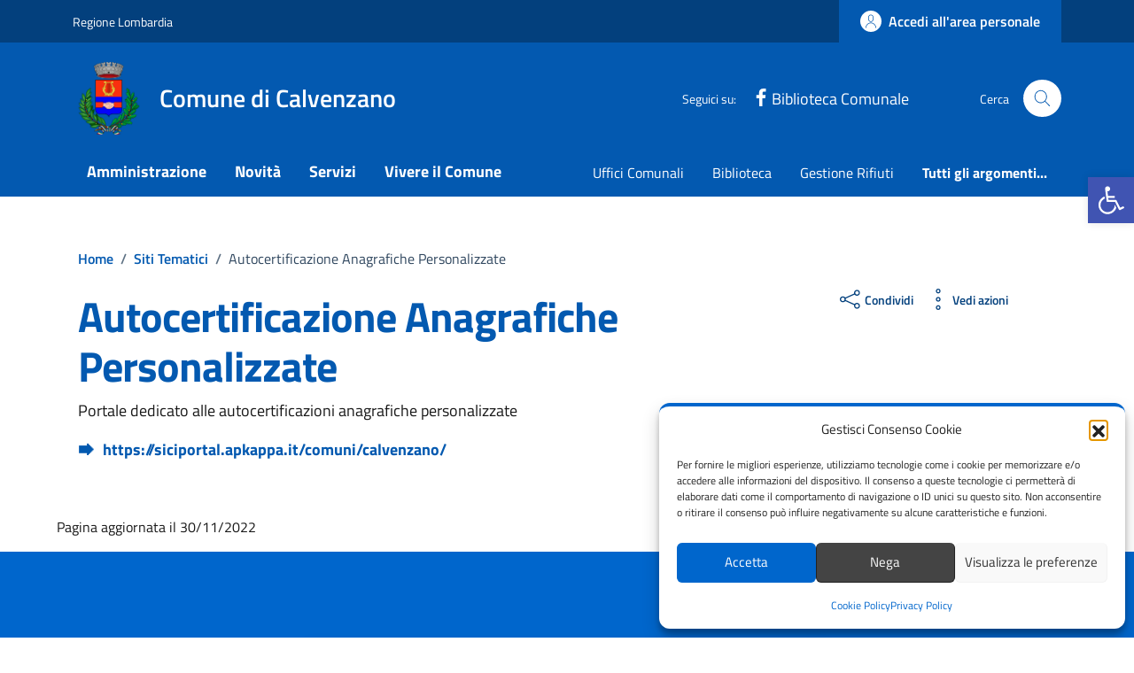

--- FILE ---
content_type: text/javascript; charset=utf-8
request_url: https://comune.calvenzano.bg.it/wp-content/cache/min/1/wp-content/themes/design-comuni-wordpress-theme-main/assets/js/comuni.js?ver=1768840483
body_size: 14672
content:
!function(e){var t={};function n(r){if(t[r])return t[r].exports;var i=t[r]={i:r,l:!1,exports:{}};return e[r].call(i.exports,i,i.exports,n),i.l=!0,i.exports}n.m=e,n.c=t,n.d=function(e,t,r){n.o(e,t)||Object.defineProperty(e,t,{enumerable:!0,get:r})},n.r=function(e){"undefined"!=typeof Symbol&&Symbol.toStringTag&&Object.defineProperty(e,Symbol.toStringTag,{value:"Module"}),Object.defineProperty(e,"__esModule",{value:!0})},n.t=function(e,t){if(1&t&&(e=n(e)),8&t)return e;if(4&t&&"object"==typeof e&&e&&e.__esModule)return e;var r=Object.create(null);if(n.r(r),Object.defineProperty(r,"default",{enumerable:!0,value:e}),2&t&&"string"!=typeof e)for(var i in e)n.d(r,i,function(t){return e[t]}.bind(null,i));return r},n.n=function(e){var t=e&&e.__esModule?function(){return e.default}:function(){return e};return n.d(t,"a",t),t},n.o=function(e,t){return Object.prototype.hasOwnProperty.call(e,t)},n.p="",n(n.s=0)}([function(e,t,n){n(7),e.exports=n(6)},function(e,t){var n=document.querySelector(".cmp-rating"),r=0;function i(){var e=n.querySelector(".form-rating");e.classList.remove("d-none");var t=document.querySelector('[name="ratingA"]:checked');(parseInt(t.value)>3?document.querySelector(".fieldset-rating-one"):document.querySelector(".fieldset-rating-two")).classList.remove("d-none");var i=n.querySelector('[data-step="'.concat(r+1,'"]'));i.classList.remove("d-none"),i.classList.add("active");var o=n.querySelectorAll("[data-step]");if((r+=1)==o.length){var a=n.querySelector(".cmp-rating__card-first");e.classList.add("d-none"),a.classList.add("d-none");var u=new Event("feedback-submit");document.dispatchEvent(u)}}function o(){var e=document.querySelector(".fieldset-rating-one"),t=document.querySelector(".fieldset-rating-two");e.classList.add("d-none"),t.classList.add("d-none")}function a(){var e=n.querySelector("[data-step].active");e&&(e.classList.add("d-none"),e.classList.remove("active"))}!function(){if(n){var e=n.querySelectorAll(".rating input"),t=n.querySelector(".btn-next"),u=n.querySelector(".btn-back");e.forEach((function(e){e.addEventListener("change",(function(){a(),n.querySelector(".form-rating").classList.add("d-none"),o(),r=0,e.checked&&i()}))})),t&&t.addEventListener("click",(function(){a(),i()})),u&&u.addEventListener("click",(function(){a(),function(){var e=n.querySelector(".form-rating");if(e.classList.remove("d-none"),0==(r-=1)){e.classList.add("d-none"),n.querySelector(".cmp-rating__card-first").classList.remove("d-none"),o(),document.querySelector('[name="ratingA"]:checked').checked=!1}else{var t=n.querySelector('[data-step="'.concat(r+1,'"]'));t.classList.add("d-none"),t.classList.remove("active");var i=n.querySelector('[data-step="'.concat(r,'"]'));i.classList.remove("d-none"),i.classList.add("active")}}()}))}}()},function(e,t){var n=document.querySelector("#toggle-toggle"),r=document.querySelector(".infoWrapper");n&&n.addEventListener("change",(function(){r.classList.toggle("d-none")}))},function(e,t){function n(e){return function(e){if(Array.isArray(e))return r(e)}(e)||function(e){if("undefined"!=typeof Symbol&&null!=e[Symbol.iterator]||null!=e["@@iterator"])return Array.from(e)}(e)||function(e,t){if(!e)return;if("string"==typeof e)return r(e,t);var n=Object.prototype.toString.call(e).slice(8,-1);"Object"===n&&e.constructor&&(n=e.constructor.name);if("Map"===n||"Set"===n)return Array.from(e);if("Arguments"===n||/^(?:Ui|I)nt(?:8|16|32)(?:Clamped)?Array$/.test(n))return r(e,t)}(e)||function(){throw new TypeError("Invalid attempt to spread non-iterable instance.\nIn order to be iterable, non-array objects must have a [Symbol.iterator]() method.")}()}function r(e,t){(null==t||t>e.length)&&(t=e.length);for(var n=0,r=new Array(t);n<t;n++)r[n]=e[n];return r}var i=n(document.querySelectorAll(".radio-card"));n(document.querySelectorAll(".radio-input")).forEach((function(e,t){e.addEventListener("change",(function(){i.forEach((function(e,n){t==n?e.classList.add("has-border-green"):e.classList.remove("has-border-green")}))}))}))},function(e,t){function n(e){return function(e){if(Array.isArray(e))return r(e)}(e)||function(e){if("undefined"!=typeof Symbol&&null!=e[Symbol.iterator]||null!=e["@@iterator"])return Array.from(e)}(e)||function(e,t){if(!e)return;if("string"==typeof e)return r(e,t);var n=Object.prototype.toString.call(e).slice(8,-1);"Object"===n&&e.constructor&&(n=e.constructor.name);if("Map"===n||"Set"===n)return Array.from(e);if("Arguments"===n||/^(?:Ui|I)nt(?:8|16|32)(?:Clamped)?Array$/.test(n))return r(e,t)}(e)||function(){throw new TypeError("Invalid attempt to spread non-iterable instance.\nIn order to be iterable, non-array objects must have a [Symbol.iterator]() method.")}()}function r(e,t){(null==t||t>e.length)&&(t=e.length);for(var n=0,r=new Array(t);n<t;n++)r[n]=e[n];return r}var i=n(document.querySelectorAll(".cmp-info-checkbox"));n(document.querySelectorAll(".check-input")).forEach((function(e,t){e.addEventListener("change",(function(){i.forEach((function(e,n){t==n&&e.classList.toggle("has-border-green")}))}))}))},function(e,t){var n=document.querySelectorAll('input[type="text"]');n.length&&n.forEach((function(e){e.addEventListener("input",(function(){if(e.value.length>0){if(!e.parentElement.querySelector(".clean-input")){e.insertAdjacentHTML("afterend",'\n          <button type="button" class="clean-input" aria-label="Elimina testo di ricerca">\n            <svg class="icon">\n              <use xlink:href="../assets/bootstrap-italia/dist/svg/sprites.svg#it-close"></use>\n            </svg>\n          </button>\n          ');var t=e.parentElement.querySelector(".clean-input"),n=e.parentElement.querySelector(".cmp-input__label");t.addEventListener("click",(function(){e.value="",t.remove(),n.classList.remove("active")}))}}else e.parentElement.querySelector(".clean-input").remove()}))}))},function(e,t,n){},function(e,t,n){"use strict";function r(e,t){for(var n=0;n<t.length;n++){var r=t[n];r.enumerable=r.enumerable||!1,r.configurable=!0,"value"in r&&(r.writable=!0),Object.defineProperty(e,r.key,r)}}n.r(t);
/*!
 * Splide.js
 * Version  : 4.0.17
 * License  : MIT
 * Copyright: 2022 Naotoshi Fujita
 */
var i={CREATED:1,MOUNTED:2,IDLE:3,MOVING:4,SCROLLING:5,DRAGGING:6,DESTROYED:7};function o(e){e.length=0}function a(e,t,n){return Array.prototype.slice.call(e,t,n)}function u(e){return e.bind.apply(e,[null].concat(a(arguments,1)))}var s=setTimeout,c=function(){};function l(e){return requestAnimationFrame(e)}function d(e,t){return typeof t===e}function f(e){return!g(e)&&d("object",e)}var p=Array.isArray,v=u(d,"function"),m=u(d,"string"),h=u(d,"undefined");function g(e){return null===e}function y(e){return e instanceof HTMLElement}function b(e){return p(e)?e:[e]}function S(e,t){b(e).forEach(t)}function w(e,t){return e.indexOf(t)>-1}function E(e,t){return e.push.apply(e,b(t)),e}function _(e,t,n){e&&S(t,(function(t){t&&e.classList[n?"add":"remove"](t)}))}function L(e,t){_(e,m(t)?t.split(" "):t,!0)}function x(e,t){S(t,e.appendChild.bind(e))}function A(e,t){S(e,(function(e){var n=(t||e).parentNode;n&&n.insertBefore(e,t)}))}function k(e,t){return y(e)&&(e.msMatchesSelector||e.matches).call(e,t)}function C(e,t){var n=e?a(e.children):[];return t?n.filter((function(e){return k(e,t)})):n}function M(e,t){return t?C(e,t)[0]:e.firstElementChild}var P=Object.keys;function q(e,t,n){if(e){var r=P(e);r=n?r.reverse():r;for(var i=0;i<r.length;i++){var o=r[i];if("__proto__"!==o&&!1===t(e[o],o))break}}return e}function T(e){return a(arguments,1).forEach((function(t){q(t,(function(n,r){e[r]=t[r]}))})),e}function z(e){return a(arguments,1).forEach((function(t){q(t,(function(t,n){p(t)?e[n]=t.slice():f(t)?e[n]=z({},f(e[n])?e[n]:{},t):e[n]=t}))})),e}function F(e,t){b(t||P(e)).forEach((function(t){delete e[t]}))}function I(e,t){S(e,(function(e){S(t,(function(t){e&&e.removeAttribute(t)}))}))}function j(e,t,n){f(t)?q(t,(function(t,n){j(e,n,t)})):S(e,(function(e){g(n)||""===n?I(e,t):e.setAttribute(t,String(n))}))}function O(e,t,n){var r=document.createElement(e);return t&&(m(t)?L(r,t):j(r,t)),n&&x(n,r),r}function D(e,t,n){if(h(n))return getComputedStyle(e)[t];g(n)||(e.style[t]=""+n)}function N(e,t){D(e,"display",t)}function R(e){e.setActive&&e.setActive()||e.focus({preventScroll:!0})}function H(e,t){return e.getAttribute(t)}function Q(e,t){return e&&e.classList.contains(t)}function W(e){return e.getBoundingClientRect()}function U(e){S(e,(function(e){e&&e.parentNode&&e.parentNode.removeChild(e)}))}function B(e){return M((new DOMParser).parseFromString(e,"text/html").body)}function G(e,t){e.preventDefault(),t&&(e.stopPropagation(),e.stopImmediatePropagation())}function X(e,t){return e&&e.querySelector(t)}function V(e,t){return t?a(e.querySelectorAll(t)):[]}function Y(e,t){_(e,t,!1)}function K(e){return e.timeStamp}function $(e){return m(e)?e:e?e+"px":""}function J(e,t){if(!e)throw new Error("[splide] "+(t||""))}var Z=Math.min,ee=Math.max,te=Math.floor,ne=Math.ceil,re=Math.abs;function ie(e,t,n){return re(e-t)<n}function oe(e,t,n,r){var i=Z(t,n),o=ee(t,n);return r?i<e&&e<o:i<=e&&e<=o}function ae(e,t,n){var r=Z(t,n),i=ee(t,n);return Z(ee(r,e),i)}function ue(e){return+(e>0)-+(e<0)}function se(e,t){return S(t,(function(t){e=e.replace("%s",""+t)})),e}function ce(e){return e<10?"0"+e:""+e}var le={};function de(e){return""+e+ce(le[e]=(le[e]||0)+1)}function fe(){var e=[];function t(e,t,n){S(e,(function(e){e&&S(t,(function(t){t.split(" ").forEach((function(t){var r=t.split(".");n(e,r[0],r[1])}))}))}))}return{bind:function(n,r,i,o){t(n,r,(function(t,n,r){var a="addEventListener"in t,u=a?t.removeEventListener.bind(t,n,i,o):t.removeListener.bind(t,i);a?t.addEventListener(n,i,o):t.addListener(i),e.push([t,n,r,i,u])}))},unbind:function(n,r,i){t(n,r,(function(t,n,r){e=e.filter((function(e){return!!(e[0]!==t||e[1]!==n||e[2]!==r||i&&e[3]!==i)||(e[4](),!1)}))}))},dispatch:function(e,t,n){var r;return"function"==typeof CustomEvent?r=new CustomEvent(t,{bubbles:!0,detail:n}):(r=document.createEvent("CustomEvent")).initCustomEvent(t,!0,!1,n),e.dispatchEvent(r),r},destroy:function(){e.forEach((function(e){e[4]()})),o(e)}}}function pe(e){var t=e?e.event.bus:document.createDocumentFragment(),n=fe();return e&&e.event.on("destroy",n.destroy),T(n,{bus:t,on:function(e,r){n.bind(t,b(e).join(" "),(function(e){r.apply(r,p(e.detail)?e.detail:[])}))},off:u(n.unbind,t),emit:function(e){n.dispatch(t,e,a(arguments,1))}})}function ve(e,t,n,r){var i,o,a=Date.now,u=0,s=!0,c=0;function d(){if(!s){if(u=e?Z((a()-i)/e,1):1,n&&n(u),u>=1&&(t(),i=a(),r&&++c>=r))return f();l(d)}}function f(){s=!0}function p(){o&&cancelAnimationFrame(o),u=0,o=0,s=!0}return{start:function(t){!t&&p(),i=a()-(t?u*e:0),s=!1,l(d)},rewind:function(){i=a(),u=0,n&&n(u)},pause:f,cancel:p,set:function(t){e=t},isPaused:function(){return s}}}var me={width:["height"],left:["top","right"],right:["bottom","left"],x:["y"],X:["Y"],Y:["X"],ArrowLeft:["ArrowUp","ArrowRight"],ArrowRight:["ArrowDown","ArrowLeft"]};function he(e,t,n){return{resolve:function(e,t,r){var i="rtl"!==(r=r||n.direction)||t?"ttb"===r?0:-1:1;return me[e]&&me[e][i]||e.replace(/width|left|right/i,(function(e,t){var n=me[e.toLowerCase()][i]||e;return t>0?n.charAt(0).toUpperCase()+n.slice(1):n}))},orient:function(e){return e*("rtl"===n.direction?1:-1)}}}var ge="role",ye=[ge,"tabindex","disabled","aria-controls","aria-current","aria-label","aria-labelledby","aria-hidden","aria-orientation","aria-roledescription"],be="splide",Se="is-active",we=[Se,"is-visible","is-prev","is-next","is-loading","is-focus-in"],Ee={slide:"splide__slide",clone:"splide__slide--clone",arrows:"splide__arrows",arrow:"splide__arrow",prev:"splide__arrow--prev",next:"splide__arrow--next",pagination:"splide__pagination",page:"splide__pagination__page",spinner:"splide__spinner"};var _e="touchend touchcancel mouseup click";var Le="loop";function xe(e,t,n,r){var i,o=pe(e),a=o.on,s=o.emit,c=o.bind,l=e.Components,d=e.root,f=e.options,p=f.isNavigation,v=f.updateOnMove,m=f.i18n,h=f.pagination,g=f.slideFocus,y=l.Direction.resolve,b=H(r,"style"),S=H(r,"aria-label"),w=n>-1,E=M(r,".splide__slide__container");function L(){var i=e.splides.map((function(e){var n=e.splide.Components.Slides.getAt(t);return n?n.slide.id:""})).join(" ");j(r,"aria-label",se(m.slideX,(w?n:t)+1)),j(r,"aria-controls",i),j(r,ge,g?"button":""),g&&I(r,"aria-roledescription")}function x(){i||A()}function A(){if(!i){var n=e.index;(o=k())!==Q(r,Se)&&(_(r,Se,o),j(r,"aria-current",p&&o||""),s(o?"active":"inactive",C)),function(){var t=function(){if(e.is("fade"))return k();var t=W(l.Elements.track),n=W(r),i=y("left",!0),o=y("right",!0);return te(t[i])<=ne(n[i])&&te(n[o])<=ne(t[o])}(),n=!t&&(!k()||w);e.state.is([4,5])||j(r,"aria-hidden",n||"");j(V(r,f.focusableNodes||""),"tabindex",n?-1:""),g&&j(r,"tabindex",n?-1:0);t!==Q(r,"is-visible")&&(_(r,"is-visible",t),s(t?"visible":"hidden",C));if(!t&&document.activeElement===r){var i=l.Slides.getAt(e.index);i&&R(i.slide)}}(),_(r,"is-prev",t===n-1),_(r,"is-next",t===n+1)}var o}function k(){var r=e.index;return r===t||f.cloneStatus&&r===n}var C={index:t,slideIndex:n,slide:r,container:E,isClone:w,mount:function(){w||(r.id=d.id+"-slide"+ce(t+1),j(r,ge,h?"tabpanel":"group"),j(r,"aria-label",S||se(m.slideLabel,[t+1,e.length]))),c(r,"click",u(s,"click",C)),c(r,"keydown",u(s,"slide:keydown",C)),a(["moved","shifted","scrolled"],A),a("navigation:mounted",L),v&&a("move",x)},destroy:function(){i=!0,o.destroy(),Y(r,we),I(r,ye),j(r,"style",b),j(r,"aria-label",S||"")},update:A,style:function(e,t,n){D(n&&E||r,e,t)},isWithin:function(n,r){var i=re(n-t);return w||!f.rewind&&!e.is(Le)||(i=Z(i,e.length-i)),i<=r}};return C}var Ae="m15.5 0.932-4.3 4.38 14.5 14.6-14.5 14.5 4.3 4.4 14.6-14.6 4.4-4.3-4.4-4.4-14.6-14.6z";var ke={passive:!1,capture:!0};var Ce={Spacebar:" ",Right:"ArrowRight",Left:"ArrowLeft",Up:"ArrowUp",Down:"ArrowDown"};function Me(e){return e=m(e)?e:e.key,Ce[e]||e}var Pe=[" ","Enter"];var qe=Object.freeze({__proto__:null,Media:function(e,t,n){var r=e.state,i=n.breakpoints||{},o=n.reducedMotion||{},a=fe(),u=[];function s(e){e&&a.destroy()}function c(e,t){var n=matchMedia(t);a.bind(n,"change",l),u.push([e,n])}function l(){var t=r.is(7),i=n.direction,o=u.reduce((function(e,t){return z(e,t[1].matches?t[0]:{})}),{});F(n),d(o),n.destroy?e.destroy("completely"===n.destroy):t?(s(!0),e.mount()):i!==n.direction&&e.refresh()}function d(t,i){z(n,t),i&&z(Object.getPrototypeOf(n),t),r.is(1)||e.emit("updated",n)}return{setup:function(){var e="min"===n.mediaQuery;P(i).sort((function(t,n){return e?+t-+n:+n-+t})).forEach((function(t){c(i[t],"("+(e?"min":"max")+"-width:"+t+"px)")})),c(o,"(prefers-reduced-motion: reduce)"),l()},destroy:s,reduce:function(e){matchMedia("(prefers-reduced-motion: reduce)").matches&&(e?z(n,o):F(n,P(o)))},set:d}},Direction:he,Elements:function(e,t,n){var r,i,a,u=pe(e),s=u.on,c=u.bind,l=e.root,d=n.i18n,f={},p=[],m=[],h=[];function g(){r=S(".splide__track"),i=M(r,".splide__list"),J(r&&i,"A track/list element is missing."),E(p,C(i,".splide__slide:not(.splide__slide--clone)")),q({arrows:"splide__arrows",pagination:"splide__pagination",prev:"splide__arrow--prev",next:"splide__arrow--next",bar:"splide__progress__bar",toggle:"splide__toggle"},(function(e,t){f[t]=S("."+e)})),T(f,{root:l,track:r,list:i,slides:p}),function(){var e=l.id||de("splide"),t=n.role;l.id=e,r.id=r.id||e+"-track",i.id=i.id||e+"-list",!H(l,ge)&&"SECTION"!==l.tagName&&t&&j(l,ge,t);j(l,"aria-roledescription",d.carousel),j(i,ge,"presentation")}(),b()}function y(e){var t=ye.concat("style");o(p),Y(l,m),Y(r,h),I([r,i],t),I(l,e?t:["style","aria-roledescription"])}function b(){Y(l,m),Y(r,h),m=w(be),h=w("splide__track"),L(l,m),L(r,h),j(l,"aria-label",n.label),j(l,"aria-labelledby",n.labelledby)}function S(e){var t=X(l,e);return t&&function(e,t){if(v(e.closest))return e.closest(t);for(var n=e;n&&1===n.nodeType&&!k(n,t);)n=n.parentElement;return n}(t,"."+be)===l?t:void 0}function w(e){return[e+"--"+n.type,e+"--"+n.direction,n.drag&&e+"--draggable",n.isNavigation&&e+"--nav",e===be&&Se]}return T(f,{setup:g,mount:function(){s("refresh",y),s("refresh",g),s("updated",b),c(document,"touchstart mousedown keydown",(function(e){a="keydown"===e.type}),{capture:!0}),c(l,"focusin",(function(){_(l,"is-focus-in",!!a)}))},destroy:y})},Slides:function(e,t,n){var r=pe(e),i=r.on,a=r.emit,s=r.bind,c=t.Elements,l=c.slides,d=c.list,f=[];function p(){l.forEach((function(e,t){g(e,t,-1)}))}function h(){_((function(e){e.destroy()})),o(f)}function g(t,n,r){var i=xe(e,n,r,t);i.mount(),f.push(i),f.sort((function(e,t){return e.index-t.index}))}function E(e){return e?C((function(e){return!e.isClone})):f}function _(e,t){E(t).forEach(e)}function C(e){return f.filter(v(e)?e:function(t){return m(e)?k(t.slide,e):w(b(e),t.index)})}return{mount:function(){p(),i("refresh",h),i("refresh",p)},destroy:h,update:function(){_((function(e){e.update()}))},register:g,get:E,getIn:function(e){var r=t.Controller,i=r.toIndex(e),o=r.hasFocus()?1:n.perPage;return C((function(e){return oe(e.index,i,i+o-1)}))},getAt:function(e){return C(e)[0]},add:function(e,t){S(e,(function(e){if(m(e)&&(e=B(e)),y(e)){var r=l[t];r?A(e,r):x(d,e),L(e,n.classes.slide),i=e,o=u(a,"resize"),c=V(i,"img"),(f=c.length)?c.forEach((function(e){s(e,"load error",(function(){--f||o()}))})):o()}var i,o,c,f})),a("refresh")},remove:function(e){U(C(e).map((function(e){return e.slide}))),a("refresh")},forEach:_,filter:C,style:function(e,t,n){_((function(r){r.style(e,t,n)}))},getLength:function(e){return e?l.length:f.length},isEnough:function(){return f.length>n.perPage}}},Layout:function(e,t,n){var r,i,o=pe(e),a=o.on,s=o.bind,c=o.emit,l=t.Slides,d=t.Direction.resolve,p=t.Elements,v=p.root,m=p.track,h=p.list,g=l.getAt,y=l.style;function b(){i=null,r="ttb"===n.direction,D(v,"maxWidth",$(n.width)),D(m,d("paddingLeft"),w(!1)),D(m,d("paddingRight"),w(!0)),S()}function S(){var e=W(v);i&&i.width===e.width&&i.height===e.height||(D(m,"height",function(){var e="";r&&(J(e=E(),"height or heightRatio is missing."),e="calc("+e+" - "+w(!1)+" - "+w(!0)+")");return e}()),y(d("marginRight"),$(n.gap)),y("width",n.autoWidth?null:$(n.fixedWidth)||(r?"":_())),y("height",$(n.fixedHeight)||(r?n.autoHeight?null:_():E()),!0),i=e,c("resized"))}function w(e){var t=n.padding,r=d(e?"right":"left");return t&&$(t[r]||(f(t)?0:t))||"0px"}function E(){return $(n.height||W(h).width*n.heightRatio)}function _(){var e=$(n.gap);return"calc((100%"+(e&&" + "+e)+")/"+(n.perPage||1)+(e&&" - "+e)+")"}function L(e,t){var n=g(e);if(n){var r=W(n.slide)[d("right")],i=W(h)[d("left")];return re(r-i)+(t?0:x())}return 0}function x(){var e=g(0);return e&&parseFloat(D(e.slide,d("marginRight")))||0}return{mount:function(){var e,t,n;b(),s(window,"resize load",(e=u(c,"resize"),function(){n||(n=ve(t||0,(function(){e(),n=null}),null,1)).start()})),a(["updated","refresh"],b),a("resize",S)},listSize:function(){return W(h)[d("width")]},slideSize:function(e,t){var n=g(e||0);return n?W(n.slide)[d("width")]+(t?0:x()):0},sliderSize:function(){return L(e.length-1,!0)-L(-1,!0)},totalSize:L,getPadding:function(e){return parseFloat(D(m,d("padding"+(e?"Right":"Left"))))||0}}},Clones:function(e,t,n){var r,i=pe(e),a=i.on,u=i.emit,s=t.Elements,c=t.Slides,l=t.Direction.resolve,d=[];function f(){(r=m())&&(!function(t){var r=c.get().slice(),i=r.length;if(i){for(;r.length<t;)E(r,r);E(r.slice(-t),r.slice(0,t)).forEach((function(o,a){var u=a<t,l=function(t,r){var i=t.cloneNode(!0);return L(i,n.classes.clone),i.id=e.root.id+"-clone"+ce(r+1),i}(o.slide,a);u?A(l,r[0].slide):x(s.list,l),E(d,l),c.register(l,a-t+(u?0:i),o.index)}))}}(r),u("resize"))}function p(){U(d),o(d)}function v(){r<m()&&u("refresh")}function m(){var r=n.clones;if(e.is(Le)){if(!r){var i=n[l("fixedWidth")]&&t.Layout.slideSize(0);r=i&&ne(W(s.track)[l("width")]/i)||n[l("autoWidth")]&&e.length||2*n.perPage}}else r=0;return r}return{mount:function(){f(),a("refresh",p),a("refresh",f),a(["updated","resize"],v)},destroy:p}},Move:function(e,t,n){var r,i=pe(e),o=i.on,a=i.emit,u=e.state.set,s=t.Layout,c=s.slideSize,l=s.getPadding,d=s.totalSize,f=s.listSize,p=s.sliderSize,v=t.Direction,m=v.resolve,g=v.orient,y=t.Elements,b=y.list,S=y.track;function w(){t.Controller.isBusy()||(t.Scroll.cancel(),E(e.index),t.Slides.update())}function E(e){_(k(e,!0))}function _(n,r){if(!e.is("fade")){var i=r?n:function(n){if(e.is(Le)){var r=A(n),i=r>t.Controller.getEnd();(r<0||i)&&(n=L(n,i))}return n}(n);D(b,"transform","translate"+m("X")+"("+i+"px)"),n!==i&&a("shifted")}}function L(e,t){var n=e-M(t),r=p();return e-=g(r*(ne(re(n)/r)||1))*(t?1:-1)}function x(){_(C()),r.cancel()}function A(e){for(var n=t.Slides.get(),r=0,i=1/0,o=0;o<n.length;o++){var a=n[o].index,u=re(k(a,!0)-e);if(!(u<=i))break;i=u,r=a}return r}function k(t,r){var i=g(d(t-1)-function(e){var t=n.focus;return"center"===t?(f()-c(e,!0))/2:+t*c(e)||0}(t));return r?function(t){n.trimSpace&&e.is("slide")&&(t=ae(t,0,g(p()-f())));return t}(i):i}function C(){var e=m("left");return W(b)[e]-W(S)[e]+g(l(!1))}function M(e){return k(e?t.Controller.getEnd():0,!!n.trimSpace)}return{mount:function(){r=t.Transition,o(["mounted","resized","updated","refresh"],w)},move:function(e,t,n,i){var o,s;e!==t&&(o=e>n,s=g(L(C(),o)),o?s>=0:s<=b[m("scrollWidth")]-W(S)[m("width")])&&(x(),_(L(C(),e>n),!0)),u(4),a("move",t,n,e),r.start(t,(function(){u(3),a("moved",t,n,e),i&&i()}))},jump:E,translate:_,shift:L,cancel:x,toIndex:A,toPosition:k,getPosition:C,getLimit:M,exceededLimit:function(e,t){t=h(t)?C():t;var n=!0!==e&&g(t)<g(M(!1)),r=!1!==e&&g(t)>g(M(!0));return n||r},reposition:w}},Controller:function(e,t,n){var r,i,o,a=pe(e).on,s=t.Move,c=s.getPosition,l=s.getLimit,d=s.toPosition,f=t.Slides,p=f.isEnough,v=f.getLength,g=e.is(Le),y=e.is("slide"),b=u(L,!1),S=u(L,!0),w=n.start||0,E=w;function _(){r=v(!0),i=n.perMove,o=n.perPage;var e=ae(w,0,r-1);e!==w&&(w=e,s.reposition())}function L(e,t){var n=i||(q()?1:o),r=x(w+n*(e?-1:1),w,!(i||q()));return-1===r&&y&&!ie(c(),l(!e),1)?e?0:k():t?r:A(r)}function x(t,a,u){if(p()||q()){var s=k(),l=function(t){if(y&&"move"===n.trimSpace&&t!==w)for(var r=c();r===d(t,!0)&&oe(t,0,e.length-1,!n.rewind);)t<w?--t:++t;return t}(t);l!==t&&(a=t,t=l,u=!1),t<0||t>s?t=i||!oe(0,t,a,!0)&&!oe(s,a,t,!0)?g?u?t<0?-(r%o||o):r:t:n.rewind?t<0?s:0:-1:C(M(t)):u&&t!==a&&(t=C(M(a)+(t<a?-1:1)))}else t=-1;return t}function A(e){return g?(e+r)%r||0:e}function k(){return ee(r-(q()||g&&i?1:o),0)}function C(e){return ae(q()?e:o*e,0,k())}function M(e){return q()?e:te((e>=k()?r-1:e)/o)}function P(e){e!==w&&(E=w,w=e)}function q(){return!h(n.focus)||n.isNavigation}function T(){return e.state.is([4,5])&&!!n.waitForTransition}return{mount:function(){_(),a(["updated","refresh"],_)},go:function(e,t,n){if(!T()){var r=function(e){var t=w;if(m(e)){var n=e.match(/([+\-<>])(\d+)?/)||[],r=n[1],i=n[2];"+"===r||"-"===r?t=x(w+ +(""+r+(+i||1)),w):">"===r?t=i?C(+i):b(!0):"<"===r&&(t=S(!0))}else t=g?e:ae(e,0,k());return t}(e),i=A(r);i>-1&&(t||i!==w)&&(P(i),s.move(r,i,E,n))}},scroll:function(e,n,r,i){t.Scroll.scroll(e,n,r,(function(){P(A(s.toIndex(c()))),i&&i()}))},getNext:b,getPrev:S,getAdjacent:L,getEnd:k,setIndex:P,getIndex:function(e){return e?E:w},toIndex:C,toPage:M,toDest:function(e){var t=s.toIndex(e);return y?ae(t,0,k()):t},hasFocus:q,isBusy:T}},Arrows:function(e,t,n){var r,i,o=pe(e),a=o.on,s=o.bind,c=o.emit,l=n.classes,d=n.i18n,f=t.Elements,p=t.Controller,v=f.arrows,m=f.track,h=v,g=f.prev,y=f.next,b={};function S(){!function(){var e=n.arrows;!e||g&&y||(h=v||O("div",l.arrows),g=k(!0),y=k(!1),r=!0,x(h,[g,y]),!v&&A(h,m));g&&y&&(T(b,{prev:g,next:y}),N(h,e?"":"none"),L(h,i="splide__arrows--"+n.direction),e&&(a(["moved","refresh","scrolled"],C),s(y,"click",u(_,">")),s(g,"click",u(_,"<")),C(),j([g,y],"aria-controls",m.id),c("arrows:mounted",g,y)))}(),a("updated",w)}function w(){E(),S()}function E(){o.destroy(),Y(h,i),r?(U(v?[g,y]:h),g=y=null):I([g,y],ye)}function _(e){p.go(e,!0)}function k(e){return B('<button class="'+l.arrow+" "+(e?l.prev:l.next)+'" type="button"><svg xmlns="http://www.w3.org/2000/svg" viewBox="0 0 40 40" width="40" height="40" focusable="false"><path d="'+(n.arrowPath||Ae)+'" />')}function C(){var t=e.index,n=p.getPrev(),r=p.getNext(),i=n>-1&&t<n?d.last:d.prev,o=r>-1&&t>r?d.first:d.next;g.disabled=n<0,y.disabled=r<0,j(g,"aria-label",i),j(y,"aria-label",o),c("arrows:updated",g,y,n,r)}return{arrows:b,mount:S,destroy:E,update:C}},Autoplay:function(e,t,n){var r,i,o=pe(e),a=o.on,u=o.bind,s=o.emit,c=ve(n.interval,e.go.bind(e,">"),(function(e){var t=d.bar;t&&D(t,"width",100*e+"%"),s("autoplay:playing",e)})),l=c.isPaused,d=t.Elements,f=t.Elements,p=f.root,v=f.toggle,m=n.autoplay,h="pause"===m;function g(){l()&&t.Slides.isEnough()&&(c.start(!n.resetProgress),i=r=h=!1,S(),s("autoplay:play"))}function y(e){void 0===e&&(e=!0),h=!!e,S(),l()||(c.pause(),s("autoplay:pause"))}function b(){h||(r||i?y(!1):g())}function S(){v&&(_(v,Se,!h),j(v,"aria-label",n.i18n[h?"play":"pause"]))}function w(e){var r=t.Slides.getAt(e);c.set(r&&+H(r.slide,"data-splide-interval")||n.interval)}return{mount:function(){m&&(!function(){n.pauseOnHover&&u(p,"mouseenter mouseleave",(function(e){r="mouseenter"===e.type,b()}));n.pauseOnFocus&&u(p,"focusin focusout",(function(e){i="focusin"===e.type,b()}));v&&u(v,"click",(function(){h?g():y(!0)}));a(["move","scroll","refresh"],c.rewind),a("move",w)}(),v&&j(v,"aria-controls",d.track.id),h||g(),S())},destroy:c.cancel,play:g,pause:y,isPaused:l}},Cover:function(e,t,n){var r=pe(e).on;function i(e){t.Slides.forEach((function(t){var n=M(t.container||t.slide,"img");n&&n.src&&o(e,n,t)}))}function o(e,t,n){n.style("background",e?'center/cover no-repeat url("'+t.src+'")':"",!0),N(t,e?"none":"")}return{mount:function(){n.cover&&(r("lazyload:loaded",u(o,!0)),r(["mounted","updated","refresh"],u(i,!0)))},destroy:u(i,!1)}},Scroll:function(e,t,n){var r,i,o=pe(e),a=o.on,s=o.emit,c=e.state.set,l=t.Move,d=l.getPosition,f=l.getLimit,p=l.exceededLimit,v=l.translate,m=e.is("slide"),h=1;function g(e,n,o,a,f){var v=d();if(S(),o&&(!m||!p())){var g=t.Layout.sliderSize(),w=ue(e)*g*te(re(e)/g)||0;e=l.toPosition(t.Controller.toDest(e%g))+w}var E=ie(v,e,1);h=1,n=E?0:n||ee(re(e-v)/1.5,800),i=a,r=ve(n,y,u(b,v,e,f),1),c(5),s("scroll"),r.start()}function y(){c(3),i&&i(),s("scrolled")}function b(e,t,r,o){var a,u,s=d(),c=(e+(t-e)*(a=o,(u=n.easingFunc)?u(a):1-Math.pow(1-a,4))-s)*h;v(s+c),m&&!r&&p()&&(h*=.6,re(c)<10&&g(f(p(!0)),600,!1,i,!0))}function S(){r&&r.cancel()}function w(){r&&!r.isPaused()&&(S(),y())}return{mount:function(){a("move",S),a(["updated","refresh"],w)},destroy:S,scroll:g,cancel:w}},Drag:function(e,t,n){var r,i,o,a,u,s,l,d,p=pe(e),v=p.on,m=p.emit,h=p.bind,g=p.unbind,y=e.state,b=t.Move,S=t.Scroll,w=t.Controller,E=t.Elements.track,_=t.Media.reduce,L=t.Direction,x=L.resolve,A=L.orient,C=b.getPosition,M=b.exceededLimit,P=!1;function q(){var e=n.drag;Q(!e),a="free"===e}function T(e){if(s=!1,!l){var t=H(e);r=e.target,i=n.noDrag,k(r,".splide__pagination__page, .splide__arrow")||i&&k(r,i)||!t&&e.button||(w.isBusy()?G(e,!0):(d=t?E:window,u=y.is([4,5]),o=null,h(d,"touchmove mousemove",z,ke),h(d,_e,F,ke),b.cancel(),S.cancel(),j(e)))}var r,i}function z(t){if(y.is(6)||(y.set(6),m("drag")),t.cancelable)if(u){b.translate(r+O(t)/(P&&e.is("slide")?5:1));var i=D(t)>200,o=P!==(P=M());(i||o)&&j(t),s=!0,m("dragging"),G(t)}else(function(e){return re(O(e))>re(O(e,!0))})(t)&&(u=function(e){var t=n.dragMinThreshold,r=f(t),i=r&&t.mouse||0,o=(r?t.touch:+t)||10;return re(O(e))>(H(e)?o:i)}(t),G(t))}function F(r){y.is(6)&&(y.set(3),m("dragged")),u&&(!function(r){var i=function(t){if(e.is(Le)||!P){var n=D(t);if(n&&n<200)return O(t)/n}return 0}(r),o=function(e){return C()+ue(e)*Z(re(e)*(n.flickPower||600),a?1/0:t.Layout.listSize()*(n.flickMaxPages||1))}(i),u=n.rewind&&n.rewindByDrag;_(!1),a?w.scroll(o,0,n.snap):e.is("fade")?w.go(A(ue(i))<0?u?"<":"-":u?">":"+"):e.is("slide")&&P&&u?w.go(M(!0)?">":"<"):w.go(w.toDest(o),!0);_(!0)}(r),G(r)),g(d,"touchmove mousemove",z),g(d,_e,F),u=!1}function I(e){!l&&s&&G(e,!0)}function j(e){o=i,i=e,r=C()}function O(e,t){return R(e,t)-R(N(e),t)}function D(e){return K(e)-K(N(e))}function N(e){return i===e&&o||i}function R(e,t){return(H(e)?e.changedTouches[0]:e)["page"+x(t?"Y":"X")]}function H(e){return"undefined"!=typeof TouchEvent&&e instanceof TouchEvent}function Q(e){l=e}return{mount:function(){h(E,"touchmove mousemove",c,ke),h(E,_e,c,ke),h(E,"touchstart mousedown",T,ke),h(E,"click",I,{capture:!0}),h(E,"dragstart",G),v(["mounted","updated"],q)},disable:Q,isDragging:function(){return u}}},Keyboard:function(e,t,n){var r,i,o=pe(e),a=o.on,u=o.bind,c=o.unbind,l=e.root,d=t.Direction.resolve;function f(){var e=n.keyboard;e&&(r="global"===e?window:l,u(r,"keydown",m))}function p(){c(r,"keydown")}function v(){var e=i;i=!0,s((function(){i=e}))}function m(t){if(!i){var n=Me(t);n===d("ArrowLeft")?e.go("<"):n===d("ArrowRight")&&e.go(">")}}return{mount:function(){f(),a("updated",p),a("updated",f),a("move",v)},destroy:p,disable:function(e){i=e}}},LazyLoad:function(e,t,n){var r=pe(e),i=r.on,a=r.off,s=r.bind,c=r.emit,l="sequential"===n.lazyLoad,d=["moved","scrolled"],f=[];function p(){o(f),t.Slides.forEach((function(e){V(e.slide,"[data-splide-lazy], [data-splide-lazy-srcset]").forEach((function(t){var r=H(t,"data-splide-lazy"),i=H(t,"data-splide-lazy-srcset");if(r!==t.src||i!==t.srcset){var o=n.classes.spinner,a=t.parentElement,u=M(a,"."+o)||O("span",o,a);f.push([t,e,u]),t.src||N(t,"none")}}))})),l?g():(a(d),i(d,v),v())}function v(){(f=f.filter((function(t){var r=n.perPage*((n.preloadPages||1)+1)-1;return!t[1].isWithin(e.index,r)||m(t)}))).length||a(d)}function m(e){var t=e[0];L(e[1].slide,"is-loading"),s(t,"load error",u(h,e)),j(t,"src",H(t,"data-splide-lazy")),j(t,"srcset",H(t,"data-splide-lazy-srcset")),I(t,"data-splide-lazy"),I(t,"data-splide-lazy-srcset")}function h(e,t){var n=e[0],r=e[1];Y(r.slide,"is-loading"),"error"!==t.type&&(U(e[2]),N(n,""),c("lazyload:loaded",n,r),c("resize")),l&&g()}function g(){f.length&&m(f.shift())}return{mount:function(){n.lazyLoad&&(p(),i("refresh",p))},destroy:u(o,f),check:v}},Pagination:function(e,t,n){var r,i,s=pe(e),c=s.on,l=s.emit,d=s.bind,f=t.Slides,p=t.Elements,v=t.Controller,m=v.hasFocus,h=v.getIndex,g=v.go,y=t.Direction.resolve,b=p.pagination,S=[];function w(){r&&(U(b?a(r.children):r),Y(r,i),o(S),r=null),s.destroy()}function E(e){g(">"+e,!0)}function _(e,t){var n=S.length,r=Me(t),i=x(),o=-1;r===y("ArrowRight",!1,i)?o=++e%n:r===y("ArrowLeft",!1,i)?o=(--e+n)%n:"Home"===r?o=0:"End"===r&&(o=n-1);var a=S[o];a&&(R(a.button),g(">"+o),G(t,!0))}function x(){return n.paginationDirection||n.direction}function A(e){return S[v.toPage(e)]}function k(){var e=A(h(!0)),t=A(h());if(e){var n=e.button;Y(n,Se),I(n,"aria-selected"),j(n,"tabindex",-1)}if(t){var i=t.button;L(i,Se),j(i,"aria-selected",!0),j(i,"tabindex","")}l("pagination:updated",{list:r,items:S},e,t)}return{items:S,mount:function t(){w(),c(["updated","refresh"],t);var o=n.pagination&&f.isEnough();b&&N(b,o?"":"none"),o&&(c(["move","scroll","scrolled"],k),function(){var t=e.length,o=n.classes,a=n.i18n,s=n.perPage,c=m()?t:ne(t/s);L(r=b||O("ul",o.pagination,p.track.parentElement),i="splide__pagination--"+x()),j(r,ge,"tablist"),j(r,"aria-label",a.select),j(r,"aria-orientation","ttb"===x()?"vertical":"");for(var l=0;l<c;l++){var v=O("li",null,r),h=O("button",{class:o.page,type:"button"},v),g=f.getIn(l).map((function(e){return e.slide.id})),y=!m()&&s>1?a.pageX:a.slideX;d(h,"click",u(E,l)),n.paginationKeyboard&&d(h,"keydown",u(_,l)),j(v,ge,"presentation"),j(h,ge,"tab"),j(h,"aria-controls",g.join(" ")),j(h,"aria-label",se(y,l+1)),j(h,"tabindex",-1),S.push({li:v,button:h,page:l})}}(),k(),l("pagination:mounted",{list:r,items:S},A(e.index)))},destroy:w,getAt:A,update:k}},Sync:function(e,t,n){var r=n.isNavigation,i=n.slideFocus,a=[];function u(){var t,n;e.splides.forEach((function(t){t.isParent||(c(e,t.splide),c(t.splide,e))})),r&&(t=pe(e),(n=t.on)("click",d),n("slide:keydown",f),n(["mounted","updated"],l),a.push(t),t.emit("navigation:mounted",e.splides))}function s(){a.forEach((function(e){e.destroy()})),o(a)}function c(e,t){var n=pe(e);n.on("move",(function(e,n,r){t.go(t.is(Le)?r:e)})),a.push(n)}function l(){j(t.Elements.list,"aria-orientation","ttb"===n.direction?"vertical":"")}function d(t){e.go(t.index)}function f(e,t){w(Pe,Me(t))&&(d(e),G(t))}return{setup:function(){e.options={slideFocus:h(i)?r:i}},mount:u,destroy:s,remount:function(){s(),u()}}},Wheel:function(e,t,n){var r=pe(e).bind,i=0;function o(r){if(r.cancelable){var o=r.deltaY,a=o<0,u=K(r),s=n.wheelMinThreshold||0,c=n.wheelSleep||0;re(o)>s&&u-i>c&&(e.go(a?"<":">"),i=u),function(r){return!n.releaseWheel||e.state.is(4)||-1!==t.Controller.getAdjacent(r)}(a)&&G(r)}}return{mount:function(){n.wheel&&r(t.Elements.track,"wheel",o,ke)}}},Live:function(e,t,n){var r=pe(e).on,i=t.Elements.track,o=n.live&&!n.isNavigation,a=O("span","splide__sr"),s=ve(90,u(c,!1));function c(e){j(i,"aria-busy",e),e?(x(i,a),s.start()):U(a)}function l(e){o&&j(i,"aria-live",e?"off":"polite")}return{mount:function(){o&&(l(!t.Autoplay.isPaused()),j(i,"aria-atomic",!0),a.textContent="…",r("autoplay:play",u(l,!0)),r("autoplay:pause",u(l,!1)),r(["moved","scrolled"],u(c,!0)))},disable:l,destroy:function(){I(i,["aria-live","aria-atomic","aria-busy"]),U(a)}}}}),Te={type:"slide",role:"region",speed:400,perPage:1,cloneStatus:!0,arrows:!0,pagination:!0,paginationKeyboard:!0,interval:5e3,pauseOnHover:!0,pauseOnFocus:!0,resetProgress:!0,easing:"cubic-bezier(0.25, 1, 0.5, 1)",drag:!0,direction:"ltr",trimSpace:!0,focusableNodes:"a, button, textarea, input, select, iframe",live:!0,classes:Ee,i18n:{prev:"Previous slide",next:"Next slide",first:"Go to first slide",last:"Go to last slide",slideX:"Go to slide %s",pageX:"Go to page %s",play:"Start autoplay",pause:"Pause autoplay",carousel:"carousel",slide:"slide",select:"Select a slide to show",slideLabel:"%s di %s"},reducedMotion:{speed:0,rewindSpeed:0,autoplay:"pause"}};function ze(e,t,n){var r=pe(e).on;return{mount:function(){r(["mounted","refresh"],(function(){s((function(){t.Slides.style("transition","opacity "+n.speed+"ms "+n.easing)}))}))},start:function(e,n){var r=t.Elements.track;D(r,"height",$(W(r).height)),s((function(){n(),D(r,"height","")}))},cancel:c}}function Fe(e,t,n){var r,i=pe(e).bind,o=t.Move,a=t.Controller,s=t.Scroll,c=t.Elements.list,l=u(D,c,"transition");function d(){l(""),s.cancel()}return{mount:function(){i(c,"transitionend",(function(e){e.target===c&&r&&(d(),r())}))},start:function(t,i){var u=o.toPosition(t,!0),c=o.getPosition(),d=function(t){var r=n.rewindSpeed;if(e.is("slide")&&r){var i=a.getIndex(!0),o=a.getEnd();if(0===i&&t>=o||i>=o&&0===t)return r}return n.speed}(t);re(u-c)>=1&&d>=1?n.useScroll?s.scroll(u,d,!1,i):(l("transform "+d+"ms "+n.easing),o.translate(u,!0),r=i):(o.jump(t),i())},cancel:d}}var Ie=function(){function e(t,n){var r;this.event=pe(),this.Components={},this.state=(r=1,{set:function(e){r=e},is:function(e){return w(b(e),r)}}),this.splides=[],this._o={},this._E={};var i=m(t)?X(document,t):t;J(i,i+" is invalid."),this.root=i,n=z({label:H(i,"aria-label")||"",labelledby:H(i,"aria-labelledby")||""},Te,e.defaults,n||{});try{z(n,JSON.parse(H(i,"data-splide")))}catch(e){J(!1,"Invalid JSON")}this._o=Object.create(z({},n))}var t,n,i,u=e.prototype;return u.mount=function(e,t){var n=this,r=this.state,i=this.Components;return J(r.is([1,7]),"Already mounted!"),r.set(1),this._C=i,this._T=t||this._T||(this.is("fade")?ze:Fe),this._E=e||this._E,q(T({},qe,this._E,{Transition:this._T}),(function(e,t){var r=e(n,i,n._o);i[t]=r,r.setup&&r.setup()})),q(i,(function(e){e.mount&&e.mount()})),this.emit("mounted"),L(this.root,"is-initialized"),r.set(3),this.emit("ready"),this},u.sync=function(e){return this.splides.push({splide:e}),e.splides.push({splide:this,isParent:!0}),this.state.is(3)&&(this._C.Sync.remount(),e.Components.Sync.remount()),this},u.go=function(e){return this._C.Controller.go(e),this},u.on=function(e,t){return this.event.on(e,t),this},u.off=function(e){return this.event.off(e),this},u.emit=function(e){var t;return(t=this.event).emit.apply(t,[e].concat(a(arguments,1))),this},u.add=function(e,t){return this._C.Slides.add(e,t),this},u.remove=function(e){return this._C.Slides.remove(e),this},u.is=function(e){return this._o.type===e},u.refresh=function(){return this.emit("refresh"),this},u.destroy=function(e){void 0===e&&(e=!0);var t=this.event,n=this.state;return n.is(1)?pe(this).on("ready",this.destroy.bind(this,e)):(q(this._C,(function(t){t.destroy&&t.destroy(e)}),!0),t.emit("destroy"),t.destroy(),e&&o(this.splides),n.set(7)),this},t=e,(n=[{key:"options",get:function(){return this._o},set:function(e){this._C.Media.set(e,!0)}},{key:"length",get:function(){return this._C.Slides.getLength(!0)}},{key:"index",get:function(){return this._C.Controller.getIndex()}}])&&r(t.prototype,n),i&&r(t,i),Object.defineProperty(t,"prototype",{writable:!1}),e}();Ie.defaults={},Ie.STATES=i;n(1),n(2),n(3),n(4),n(5);function je(e,t){var n="undefined"!=typeof Symbol&&e[Symbol.iterator]||e["@@iterator"];if(!n){if(Array.isArray(e)||(n=function(e,t){if(!e)return;if("string"==typeof e)return Oe(e,t);var n=Object.prototype.toString.call(e).slice(8,-1);"Object"===n&&e.constructor&&(n=e.constructor.name);if("Map"===n||"Set"===n)return Array.from(e);if("Arguments"===n||/^(?:Ui|I)nt(?:8|16|32)(?:Clamped)?Array$/.test(n))return Oe(e,t)}(e))||t&&e&&"number"==typeof e.length){n&&(e=n);var r=0,i=function(){};return{s:i,n:function(){return r>=e.length?{done:!0}:{done:!1,value:e[r++]}},e:function(e){throw e},f:i}}throw new TypeError("Invalid attempt to iterate non-iterable instance.\nIn order to be iterable, non-array objects must have a [Symbol.iterator]() method.")}var o,a=!0,u=!1;return{s:function(){n=n.call(e)},n:function(){var e=n.next();return a=e.done,e},e:function(e){u=!0,o=e},f:function(){try{a||null==n.return||n.return()}finally{if(u)throw o}}}}function Oe(e,t){(null==t||t>e.length)&&(t=e.length);for(var n=0,r=new Array(t);n<t;n++)r[n]=e[n];return r}var De,Ne=document.getElementById("alert-message"),Re=document.querySelectorAll(".saveBtn"),He=document.querySelector(".steppers-nav"),Qe=!1,We=function(){if("speechSynthesis"in window||speechSynthesis){var e=window.speechSynthesis||speechSynthesis,t=new SpeechSynthesisUtterance;t.voiceURI="native",t.volume=1,t.rate=.8,t.pitch=1,t.lang="it-IT";var n=function(){var n=[];n=e.getVoices(),t.voice=n.find((function(e){return"it-IT"===e.lang}),"Paulina")};return n(),void 0!==e.onvoiceschanged&&(e.onvoiceschanged=n),{T2S:e,message:t}}}(),Ue=We.T2S,Be=We.message,Ge=function(){De.children[1].innerText="Ascolta",Qe=!1,Ue.cancel()};Be.addEventListener("end",(function(){Ge()}));var Xe;window.listenElements=function(e,t){if(De=e,!0!==Qe){var n,r,i,o="",a=je(document.querySelectorAll(t));try{for(a.s();!(n=a.n()).done;){var u=n.value;o=o+(r=u.innerHTML,i=void 0,(i=document.createElement("div")).innerHTML=r,i.textContent||i.innerText||"")+" "}}catch(e){a.e(e)}finally{a.f()}!function(e){De.children[1].innerText="Ferma audio",Qe=!0,Be.text=e,Ue.cancel(),Ue.speak(Be),window.onbeforeunload=function(){Ue.cancel()}}(o)}else Ge()},document.addEventListener("DOMContentLoaded",(function(){setTimeout((function(){!function(){var e=document.querySelector(".carousel-4-card");if(!e)return;new Ie(e,{pagination:!1,arrows:!1,gap:"1rem",perPage:4,perMove:1,speed:800,breakpoints:{1200:{perPage:3,pagination:!0},992:{perPage:2,gap:"1rem"},768:{perPage:1,gap:0}}}).mount()}()}),400),Re.forEach((function(e){e.addEventListener("click",(function(){Ne.classList.remove("d-none"),He.classList.add("pb-4"),setTimeout((function(){Ne.classList.add("d-none"),He.classList.remove("pb-4")}),3e3)}))}))})),Xe=document.querySelector("#errorMsgContainer"),document.querySelector("#justValidateForm")&&new bootstrap.FormValidate("#justValidateForm",{errorFieldCssClass:"is-invalid",errorLabelCssClass:"form-feedback",errorLabelStyle:"",focusInvalidField:!1}).addField(".form-control",[{rule:"required",errorMessage:"Questo campo è richiesto"}]).addField("#surname",[{rule:"required",errorMessage:"Questo campo è richiesto"}]).addField("#email",[{rule:"required",errorMessage:"Questo campo è richiesto"},{rule:"email",errorMessage:"Email non valida"}]).addField("#category",[{rule:"required",errorMessage:"Questo campo è richiesto"}]).addField("#service",[{rule:"required",errorMessage:"Questo campo è richiesto"}]).addField("#description",[{rule:"required",errorMessage:"Questo campo è richiesto"},{rule:"maxLength",value:600,errorMessage:"Questo campo può contenere un massimo di 600 caratteri"}]).addField("#privacy",[{rule:"required",errorMessage:"Questo campo è richiesto"}]).onFail((function(e){Xe&&(Xe.innerHTML="",Xe.innerHTML=errorMessage)})),function(){var e=document.querySelector("#errorMsgContainer");document.querySelector("#justValidateMulta")&&new bootstrap.FormValidate("#justValidateMulta",{errorFieldCssClass:"is-invalid",errorLabelCssClass:"form-feedback",errorLabelStyle:"",focusInvalidField:!1}).addField("#code",[{rule:"required",errorMessage:"Questo campo è richiesto"}]).addField("#date-1",[{rule:"required",errorMessage:"Questo campo è richiesto"}]).onFail((function(t){e&&(e.innerHTML="",e.innerHTML=errorMessage)}))}();var Ve=document.querySelector(".custom-navbar-toggler"),Ye=document.querySelector(".close-menu");Ve.addEventListener("click",(function(){Ve.setAttribute("aria-expanded","true")})),Ye.addEventListener("click",(function(){Ve.setAttribute("aria-expanded","false")}))}])